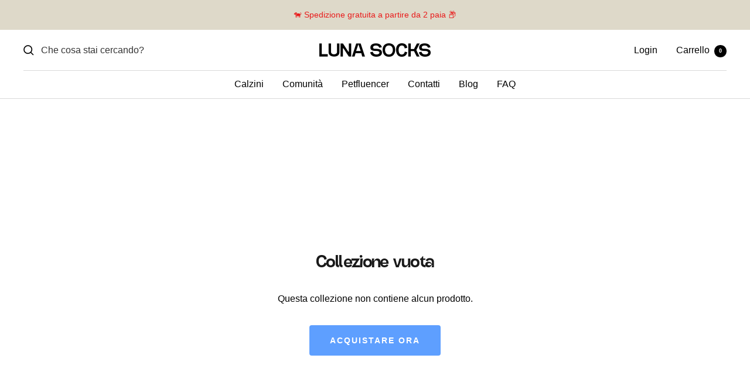

--- FILE ---
content_type: text/css
request_url: https://lunasocks.it/cdn/shop/t/13/assets/teeinblue-custom.css?v=93679578689854411961757387042
body_size: -681
content:
html[lang=fr] .tee-block.tee-product-price:after{order:3!important}@media only screen and (max-width: 767px){.tee-block.tee-product-price .reviews{position:initial!important;order:4!important;display:block!important;width:100%!important}}
/*# sourceMappingURL=/cdn/shop/t/13/assets/teeinblue-custom.css.map?v=93679578689854411961757387042 */


--- FILE ---
content_type: text/javascript
request_url: https://lunasocks.it/cdn/shop/t/13/assets/custom.js?v=167639537848865775061689961909
body_size: -554
content:
//# sourceMappingURL=/cdn/shop/t/13/assets/custom.js.map?v=167639537848865775061689961909


--- FILE ---
content_type: text/javascript
request_url: https://lunasocks.it/cdn/shop/t/13/assets/teeinblue-custom.js?v=35053725918394744001689961909
body_size: -375
content:
document.addEventListener("teeinblue-event-after-cart-added",function(){fetch(`${window.themeVariables.routes.cartUrl}.js`).then(res=>res.json()).then(cartData=>{fetch(window.location.pathname+"?sections=mini-cart").then(res=>res.json()).then(cartContent=>{document.documentElement.dispatchEvent(new CustomEvent("cart:refresh",{detail:{cart:{...cartContent,...cartData}}}))})})});
//# sourceMappingURL=/cdn/shop/t/13/assets/teeinblue-custom.js.map?v=35053725918394744001689961909
